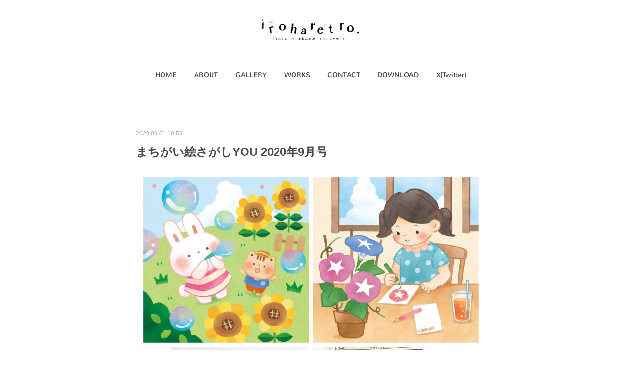

--- FILE ---
content_type: text/html; charset=utf-8
request_url: https://www.iroharetro.com/posts/10780929
body_size: 8400
content:
<!doctype html>

            <html lang="ja" data-reactroot=""><head><meta charSet="UTF-8"/><meta http-equiv="X-UA-Compatible" content="IE=edge"/><meta name="viewport" content="width=device-width,user-scalable=no,initial-scale=1.0,minimum-scale=1.0,maximum-scale=1.0"/><title data-react-helmet="true">まちがい絵さがしYOU 2020年9月号 | iroharetro.</title><link data-react-helmet="true" rel="canonical" href="https://www.iroharetro.com/posts/10780929/"/><meta name="description" content="2020年9月英和出版社様「まちがい絵さがしYOU 2020年9月号」間違い探しイラスト2点担当しました。"/><meta property="fb:app_id" content="522776621188656"/><meta property="og:url" content="https://www.iroharetro.com/posts/10780929"/><meta property="og:type" content="article"/><meta property="og:title" content="まちがい絵さがしYOU 2020年9月号"/><meta property="og:description" content="2020年9月英和出版社様「まちがい絵さがしYOU 2020年9月号」間違い探しイラスト2点担当しました。"/><meta property="og:image" content="https://cdn.amebaowndme.com/madrid-prd/madrid-web/images/sites/737347/14f3750e5927a25d9d5fc0b0794c5f1d_2576b5b1742733622ae3350e7db311fb.jpg"/><meta property="og:site_name" content="iroharetro."/><meta property="og:locale" content="ja_JP"/><meta name="twitter:card" content="summary_large_image"/><meta name="twitter:site" content="@amebaownd"/><meta name="twitter:title" content="まちがい絵さがしYOU 2020年9月号 | iroharetro."/><meta name="twitter:description" content="2020年9月英和出版社様「まちがい絵さがしYOU 2020年9月号」間違い探しイラスト2点担当しました。"/><meta name="twitter:image" content="https://cdn.amebaowndme.com/madrid-prd/madrid-web/images/sites/737347/14f3750e5927a25d9d5fc0b0794c5f1d_2576b5b1742733622ae3350e7db311fb.jpg"/><meta name="twitter:app:id:iphone" content="911640835"/><meta name="twitter:app:url:iphone" content="amebaownd://public/sites/737347/posts/10780929"/><meta name="twitter:app:id:googleplay" content="jp.co.cyberagent.madrid"/><meta name="twitter:app:url:googleplay" content="amebaownd://public/sites/737347/posts/10780929"/><meta name="twitter:app:country" content="US"/><link rel="amphtml" href="https://amp.amebaownd.com/posts/10780929"/><link rel="alternate" type="application/rss+xml" title="iroharetro." href="https://www.iroharetro.com/rss.xml"/><link rel="alternate" type="application/atom+xml" title="iroharetro." href="https://www.iroharetro.com/atom.xml"/><link rel="sitemap" type="application/xml" title="Sitemap" href="/sitemap.xml"/><link href="https://static.amebaowndme.com/madrid-frontend/css/user.min-a66be375c.css" rel="stylesheet" type="text/css"/><link href="https://static.amebaowndme.com/madrid-frontend/css/belle/index.min-a66be375c.css" rel="stylesheet" type="text/css"/><link rel="icon" href="https://cdn.amebaowndme.com/madrid-prd/madrid-web/images/sites/737347/d1ae7b2e0a06023e0b7dbaf0904c522c_18e8d2e33e8c0557852e85632cd5eac7.png?width=32&amp;height=32"/><link rel="apple-touch-icon" href="https://cdn.amebaowndme.com/madrid-prd/madrid-web/images/sites/737347/d1ae7b2e0a06023e0b7dbaf0904c522c_18e8d2e33e8c0557852e85632cd5eac7.png?width=180&amp;height=180"/><style id="site-colors" charSet="UTF-8">.u-nav-clr {
  color: #484b4c;
}
.u-nav-bdr-clr {
  border-color: #484b4c;
}
.u-nav-bg-clr {
  background-color: #849bb3;
}
.u-nav-bg-bdr-clr {
  border-color: #849bb3;
}
.u-site-clr {
  color: ;
}
.u-base-bg-clr {
  background-color: #ffffff;
}
.u-btn-clr {
  color: #aaaaaa;
}
.u-btn-clr:hover,
.u-btn-clr--active {
  color: rgba(170,170,170, 0.7);
}
.u-btn-clr--disabled,
.u-btn-clr:disabled {
  color: rgba(170,170,170, 0.5);
}
.u-btn-bdr-clr {
  border-color: #bbbbbb;
}
.u-btn-bdr-clr:hover,
.u-btn-bdr-clr--active {
  border-color: rgba(187,187,187, 0.7);
}
.u-btn-bdr-clr--disabled,
.u-btn-bdr-clr:disabled {
  border-color: rgba(187,187,187, 0.5);
}
.u-btn-bg-clr {
  background-color: #bbbbbb;
}
.u-btn-bg-clr:hover,
.u-btn-bg-clr--active {
  background-color: rgba(187,187,187, 0.7);
}
.u-btn-bg-clr--disabled,
.u-btn-bg-clr:disabled {
  background-color: rgba(187,187,187, 0.5);
}
.u-txt-clr {
  color: #484b4c;
}
.u-txt-clr--lv1 {
  color: rgba(72,75,76, 0.7);
}
.u-txt-clr--lv2 {
  color: rgba(72,75,76, 0.5);
}
.u-txt-clr--lv3 {
  color: rgba(72,75,76, 0.3);
}
.u-txt-bg-clr {
  background-color: #eceded;
}
.u-lnk-clr,
.u-clr-area a {
  color: #7ebbc0;
}
.u-lnk-clr:visited,
.u-clr-area a:visited {
  color: rgba(126,187,192, 0.7);
}
.u-lnk-clr:hover,
.u-clr-area a:hover {
  color: rgba(126,187,192, 0.5);
}
.u-ttl-blk-clr {
  color: #484b4c;
}
.u-ttl-blk-bdr-clr {
  border-color: #484b4c;
}
.u-ttl-blk-bdr-clr--lv1 {
  border-color: #dadbdb;
}
.u-bdr-clr {
  border-color: #cccccc;
}
.u-acnt-bdr-clr {
  border-color: #4682b4;
}
.u-acnt-bg-clr {
  background-color: #4682b4;
}
body {
  background-color: #ffffff;
}
blockquote {
  color: rgba(72,75,76, 0.7);
  border-left-color: #cccccc;
};</style><style id="user-css" charSet="UTF-8">;</style><style media="screen and (max-width: 800px)" id="user-sp-css" charSet="UTF-8">;</style><script>
              (function(i,s,o,g,r,a,m){i['GoogleAnalyticsObject']=r;i[r]=i[r]||function(){
              (i[r].q=i[r].q||[]).push(arguments)},i[r].l=1*new Date();a=s.createElement(o),
              m=s.getElementsByTagName(o)[0];a.async=1;a.src=g;m.parentNode.insertBefore(a,m)
              })(window,document,'script','//www.google-analytics.com/analytics.js','ga');
            </script></head><body id="mdrd-a66be375c" class="u-txt-clr u-base-bg-clr theme-belle plan-premium hide-owndbar "><noscript><iframe src="//www.googletagmanager.com/ns.html?id=GTM-PXK9MM" height="0" width="0" style="display:none;visibility:hidden"></iframe></noscript><script>
            (function(w,d,s,l,i){w[l]=w[l]||[];w[l].push({'gtm.start':
            new Date().getTime(),event:'gtm.js'});var f=d.getElementsByTagName(s)[0],
            j=d.createElement(s),dl=l!='dataLayer'?'&l='+l:'';j.async=true;j.src=
            '//www.googletagmanager.com/gtm.js?id='+i+dl;f.parentNode.insertBefore(j,f);
            })(window,document, 'script', 'dataLayer', 'GTM-PXK9MM');
            </script><div id="content"><div class="page " data-reactroot=""><div class="page__outer"><div class="page__inner u-base-bg-clr"><header class="page__header header"><div class="header__inner u-nav-bg-bdr-clr"><div class="site-icon"><div><img alt=""/></div></div><nav role="navigation" class="header__nav global-nav js-nav-overflow-criterion "><ul class="global-nav__list u-base-bg-clr u-nav-bg-bdr-clr "><li role="button" class="global-nav__item u-nav-bg-bdr-clr js-nav-item "><a target="" class="u-nav-clr u-font u-nav-bdr-clr" href="/">HOME</a></li><li role="button" class="global-nav__item u-nav-bg-bdr-clr js-nav-item "><a target="" class="u-nav-clr u-font u-nav-bdr-clr" href="/pages/3732264/page_202004091820">ABOUT</a></li><li role="button" class="global-nav__item u-nav-bg-bdr-clr js-nav-item "><a target="" class="u-nav-clr u-font u-nav-bdr-clr" href="/pages/3006188/gallery">GALLERY</a></li><li role="button" class="global-nav__item u-nav-bg-bdr-clr js-nav-item "><a target="" class="u-nav-clr u-font u-nav-bdr-clr" href="/pages/3006187/blog">WORKS</a></li><li role="button" class="global-nav__item u-nav-bg-bdr-clr js-nav-item "><a target="" class="u-nav-clr u-font u-nav-bdr-clr" href="/pages/3732861/page_202004092158">CONTACT</a></li><li role="button" class="global-nav__item u-nav-bg-bdr-clr js-nav-item "><a target="" class="u-nav-clr u-font u-nav-bdr-clr" href="/pages/4133477/page_202008120105">DOWNLOAD</a></li><li role="button" class="global-nav__item u-nav-bg-bdr-clr js-nav-item "><a href="https://twitter.com/sakoyonekome" target="_blank" class="u-nav-clr u-font u-nav-bdr-clr">X(Twitter)</a></li></ul></nav><button class="header__icon icon icon--menu2 u-nav-clr"></button></div></header><div><div class="page__main--outer"><div role="main" class="page__main page__main--blog-detail"><div class="section"><div class="blog-article-outer"><article class="blog-article"><div class="blog-article__inner"><div class="blog-article__header"><time class="blog-article__date u-txt-clr u-txt-clr--lv2" dateTime="2020-09-01T10:55:00Z">2020.09.01 10:55</time></div><div class="blog-article__content"><div class="blog-article__title blog-title"><h1 class="blog-title__text u-txt-clr">まちがい絵さがしYOU 2020年9月号</h1></div><div class="blog-article__body blog-body"><div class="blog-body__item"><div class="img img__item-- img__item--fit"><div><img alt=""/></div></div></div><div class="blog-body__item"><div class="blog-body__text u-txt-clr u-clr-area" data-block-type="text"><p>2020年9月</p><p>英和出版社様</p><p>「まちがい絵さがしYOU 2020年9月号」</p><p>間違い探しイラスト2点担当しました。</p></div></div></div></div><div class="blog-article__footer"><div class="bloginfo"><div class="bloginfo__category bloginfo-category"><ul class="bloginfo-category__list bloginfo-category-list"><li class="bloginfo-category-list__item"><a class="u-txt-clr u-txt-clr--lv2" href="/posts/categories/2170636">WORKS<!-- -->(<!-- -->201<!-- -->)</a></li></ul></div></div><div class="reblog-btn-outer"><div class="reblog-btn-body"><button class="reblog-btn"><span class="reblog-btn__inner"><span class="icon icon--reblog2"></span></span></button></div></div></div></div><div class="complementary-outer complementary-outer--slot2"><div class="complementary complementary--shareButton "><div class="block-type--shareButton"><div class="share share--circle share--circle-5"><button class="share__btn--facebook share__btn share__btn--circle"><span aria-hidden="true" class="icon--facebook icon"></span></button><button class="share__btn--twitter share__btn share__btn--circle"><span aria-hidden="true" class="icon--twitter icon"></span></button><button class="share__btn--hatenabookmark share__btn share__btn--circle"><span aria-hidden="true" class="icon--hatenabookmark icon"></span></button><button class="share__btn--pocket share__btn share__btn--circle"><span aria-hidden="true" class="icon--pocket icon"></span></button><button class="share__btn--googleplus share__btn share__btn--circle"><span aria-hidden="true" class="icon--googleplus icon"></span></button></div></div></div><div class="complementary complementary--siteFollow "><div class="block-type--siteFollow"><div class="site-follow u-bdr-clr"><div class="site-follow__img"><div><img alt=""/></div></div><div class="site-follow__body"><p class="site-follow__title u-txt-clr"><span class="site-follow__title-inner ">iroharetro.</span></p><p class="site-follow__text u-txt-clr u-txt-clr--lv1">イラストレーターよねこめのポートフォリオサイトです。</p><div class="site-follow__btn-outer"><button class="site-follow__btn site-follow__btn--yet"><div class="site-follow__btn-text"><span aria-hidden="true" class="site-follow__icon icon icon--plus"></span>フォロー</div></button></div></div></div></div></div><div class="complementary complementary--relatedPosts "><div class="block-type--relatedPosts"></div></div><div class="complementary complementary--postPrevNext "><div class="block-type--postPrevNext"><div class="pager pager--type1"><ul class="pager__list"><li class="pager__item pager__item--prev pager__item--bg"><a class="pager__item-inner " style="background-image:url(https://cdn.amebaowndme.com/madrid-prd/madrid-web/images/sites/737347/9e8f0836a5269d04756afaead1304dfb_98180c83b1e860fc3873aa22e9d1c5bf.jpg?width=400)" href="/posts/10066708"><time class="pager__date " dateTime="2020-09-08T07:29:23Z">2020.09.08 07:29</time><div><span class="pager__description ">明治図書出版 小学校単元テスト 挿絵</span></div><span aria-hidden="true" class="pager__icon icon icon--disclosure-l4 "></span></a></li><li class="pager__item pager__item--next pager__item--bg"><a class="pager__item-inner " style="background-image:url(https://cdn.amebaowndme.com/madrid-prd/madrid-web/images/sites/737347/89198670da2cb05eef8618f971a6de4e_dc92ff110644a34484d97ac6aa42b4f1.jpg?width=400)" href="/posts/9437142"><time class="pager__date " dateTime="2020-08-13T10:53:55Z">2020.08.13 10:53</time><div><span class="pager__description ">エースひかりのくに20年8月号 裏表紙</span></div><span aria-hidden="true" class="pager__icon icon icon--disclosure-r4 "></span></a></li></ul></div></div></div></div><div class="blog-article__comment"><div class="comment-list js-comment-list" style="display:none"><div><p class="comment-count u-txt-clr u-txt-clr--lv2"><span>0</span>コメント</p><ul><li class="comment-list__item comment-item js-comment-form"><div class="comment-item__body"><form class="comment-item__form u-bdr-clr "><div class="comment-item__form-head"><textarea type="text" id="post-comment" maxLength="1100" placeholder="コメントする..." class="comment-item__input"></textarea></div><div class="comment-item__form-foot"><p class="comment-item__count-outer"><span class="comment-item__count ">1000</span> / 1000</p><button type="submit" disabled="" class="comment-item__submit">投稿</button></div></form></div></li></ul></div></div></div><div class="pswp" tabindex="-1" role="dialog" aria-hidden="true"><div class="pswp__bg"></div><div class="pswp__scroll-wrap"><div class="pswp__container"><div class="pswp__item"></div><div class="pswp__item"></div><div class="pswp__item"></div></div><div class="pswp__ui pswp__ui--hidden"><div class="pswp__top-bar"><div class="pswp__counter"></div><button class="pswp__button pswp__button--close" title="Close (Esc)"></button><button class="pswp__button pswp__button--share" title="Share"></button><button class="pswp__button pswp__button--fs" title="Toggle fullscreen"></button><button class="pswp__button pswp__button--zoom" title="Zoom in/out"></button><div class="pswp__preloader"><div class="pswp__preloader__icn"><div class="pswp__preloader__cut"><div class="pswp__preloader__donut"></div></div></div></div></div><div class="pswp__share-modal pswp__share-modal--hidden pswp__single-tap"><div class="pswp__share-tooltip"></div></div><div class="pswp__button pswp__button--close pswp__close"><span class="pswp__close__item pswp__close"></span><span class="pswp__close__item pswp__close"></span></div><div class="pswp__bottom-bar"><button class="pswp__button pswp__button--arrow--left js-lightbox-arrow" title="Previous (arrow left)"></button><button class="pswp__button pswp__button--arrow--right js-lightbox-arrow" title="Next (arrow right)"></button></div><div class=""><div class="pswp__caption"><div class="pswp__caption"></div><div class="pswp__caption__link"><a class="js-link"></a></div></div></div></div></div></div></article></div></div></div></div></div><footer role="contentinfo" class="page__footer footer" style="opacity:1 !important;visibility:visible !important;text-indent:0 !important;overflow:visible !important;position:static !important"><div class="footer__inner u-bdr-clr " style="opacity:1 !important;visibility:visible !important;text-indent:0 !important;overflow:visible !important;display:block !important;transform:none !important"><div class="footer__item u-bdr-clr" style="opacity:1 !important;visibility:visible !important;text-indent:0 !important;overflow:visible !important;display:block !important;transform:none !important"><p class="footer__copyright u-font"><small class="u-txt-clr u-txt-clr--lv2 u-font" style="color:rgba(72,75,76, 0.5) !important">Copyright © <!-- -->2026<!-- --> <!-- -->iroharetro.<!-- -->.</small></p></div></div></footer></div></div><div class="toast"></div></div></div><script charSet="UTF-8">window.mdrdEnv="prd";</script><script charSet="UTF-8">window.INITIAL_STATE={"authenticate":{"authCheckCompleted":false,"isAuthorized":false},"blogPostReblogs":{},"category":{},"currentSite":{"fetching":false,"status":null,"site":{}},"shopCategory":{},"categories":{},"notifications":{},"page":{},"paginationTitle":{},"postArchives":{},"postComments":{"10780929":{"data":[],"pagination":{"total":0,"offset":0,"limit":0,"cursors":{"after":"","before":""}},"fetching":false},"submitting":false,"postStatus":null},"postDetail":{"postDetail-blogPostId:10780929":{"fetching":false,"loaded":true,"meta":{"code":200},"data":{"id":"10780929","userId":"913710","siteId":"737347","status":"publish","title":"まちがい絵さがしYOU 2020年9月号","contents":[{"type":"image","fit":true,"scale":1,"align":"","url":"https:\u002F\u002Fcdn.amebaowndme.com\u002Fmadrid-prd\u002Fmadrid-web\u002Fimages\u002Fsites\u002F737347\u002F14f3750e5927a25d9d5fc0b0794c5f1d_2576b5b1742733622ae3350e7db311fb.jpg","link":"","width":1200,"height":999,"target":"_self","lightboxIndex":0},{"type":"text","format":"html","value":"\u003Cp\u003E2020年9月\u003C\u002Fp\u003E\u003Cp\u003E英和出版社様\u003C\u002Fp\u003E\u003Cp\u003E「まちがい絵さがしYOU 2020年9月号」\u003C\u002Fp\u003E\u003Cp\u003E間違い探しイラスト2点担当しました。\u003C\u002Fp\u003E"}],"urlPath":"","publishedUrl":"https:\u002F\u002Fwww.iroharetro.com\u002Fposts\u002F10780929","ogpDescription":"","ogpImageUrl":"","contentFiltered":"","viewCount":0,"commentCount":0,"reblogCount":0,"prevBlogPost":{"id":"10066708","title":"明治図書出版 小学校単元テスト 挿絵","summary":"2020年9月明治図書出版様「Aテスト国語」小学生単元テストの挿絵イラストを計50点程制作させて頂きました。様々なシーンを背景込みでたくさん描かせ頂きました素敵なご機会をありがとうございました＾＾","imageUrl":"https:\u002F\u002Fcdn.amebaowndme.com\u002Fmadrid-prd\u002Fmadrid-web\u002Fimages\u002Fsites\u002F737347\u002F9e8f0836a5269d04756afaead1304dfb_98180c83b1e860fc3873aa22e9d1c5bf.jpg","publishedAt":"2020-09-08T07:29:23Z"},"nextBlogPost":{"id":"9437142","title":"エースひかりのくに20年8月号 裏表紙","summary":"2020年8月ひかりのくに様月刊絵本「エースひかりのくに20年8月号」裏表紙のイラスト・迷路を担当しました。8月号は浦島太郎です。海のモチーフを沢山楽しく制作させて頂きました。","imageUrl":"https:\u002F\u002Fcdn.amebaowndme.com\u002Fmadrid-prd\u002Fmadrid-web\u002Fimages\u002Fsites\u002F737347\u002F89198670da2cb05eef8618f971a6de4e_dc92ff110644a34484d97ac6aa42b4f1.jpg","publishedAt":"2020-08-13T10:53:55Z"},"rebloggedPost":false,"blogCategories":[{"id":"2170636","siteId":"737347","label":"WORKS","publishedCount":201,"createdAt":"2019-06-20T15:35:08Z","updatedAt":"2025-12-14T17:24:20Z"}],"user":{"id":"913710","nickname":"よねこめ","description":"","official":false,"photoUrl":"https:\u002F\u002Fprofile-api.ameba.jp\u002Fv2\u002Fas\u002Fp58c761859cb15870ee22f7ffc30a53cb358d5a4\u002FprofileImage?cat=300","followingCount":2,"createdAt":"2019-06-20T15:23:49Z","updatedAt":"2025-12-14T17:22:02Z"},"updateUser":{"id":"913710","nickname":"よねこめ","description":"","official":false,"photoUrl":"https:\u002F\u002Fprofile-api.ameba.jp\u002Fv2\u002Fas\u002Fp58c761859cb15870ee22f7ffc30a53cb358d5a4\u002FprofileImage?cat=300","followingCount":2,"createdAt":"2019-06-20T15:23:49Z","updatedAt":"2025-12-14T17:22:02Z"},"comments":{"pagination":{"total":0,"offset":0,"limit":0,"cursors":{"after":"","before":""}},"data":[]},"publishedAt":"2020-09-01T10:55:00Z","createdAt":"2020-10-13T10:55:33Z","updatedAt":"2020-10-13T10:55:48Z","version":2}}},"postList":{},"shopList":{},"shopItemDetail":{},"pureAd":{},"keywordSearch":{},"proxyFrame":{"loaded":false},"relatedPostList":{},"route":{"route":{"path":"\u002Fposts\u002F:blog_post_id","component":function Connect(props, context) {
        _classCallCheck(this, Connect);

        var _this = _possibleConstructorReturn(this, _Component.call(this, props, context));

        _this.version = version;
        _this.store = props.store || context.store;

        (0, _invariant2["default"])(_this.store, 'Could not find "store" in either the context or ' + ('props of "' + connectDisplayName + '". ') + 'Either wrap the root component in a <Provider>, ' + ('or explicitly pass "store" as a prop to "' + connectDisplayName + '".'));

        var storeState = _this.store.getState();
        _this.state = { storeState: storeState };
        _this.clearCache();
        return _this;
      },"route":{"id":"0","type":"blog_post_detail","idForType":"0","title":"","urlPath":"\u002Fposts\u002F:blog_post_id","isHomePage":false}},"params":{"blog_post_id":"10780929"},"location":{"pathname":"\u002Fposts\u002F10780929","search":"","hash":"","action":"POP","key":"f1m5g7","query":{}}},"siteConfig":{"tagline":"イラストレーターよねこめのポートフォリオサイトです。","title":"iroharetro.","copyright":"","iconUrl":"https:\u002F\u002Fcdn.amebaowndme.com\u002Fmadrid-prd\u002Fmadrid-web\u002Fimages\u002Fsites\u002F737347\u002F4724792ca54a3aa43a44f816fd3516d7_98a3ae478a44eec55399323989e8c38c.jpg","logoUrl":"https:\u002F\u002Fcdn.amebaowndme.com\u002Fmadrid-prd\u002Fmadrid-web\u002Fimages\u002Fsites\u002F737347\u002F3d508331306e0f5200c16c525b69502b_81adb7bfcb37eca1e095a9e96e4b6dda.png","coverImageUrl":"https:\u002F\u002Fcdn.amebaowndme.com\u002Fmadrid-prd\u002Fmadrid-web\u002Fimages\u002Fsites\u002F737347\u002F17fa1b665a9b6a7f6546fb5839d311a9_3a9f80753f59f7a8fb7c66f073964534.jpg","homePageId":"3006185","siteId":"737347","siteCategoryIds":[1,93,96],"themeId":"8","theme":"belle","shopId":"","openedShop":false,"shop":{"law":{"userType":"","corporateName":"","firstName":"","lastName":"","zipCode":"","prefecture":"","address":"","telNo":"","aboutContact":"","aboutPrice":"","aboutPay":"","aboutService":"","aboutReturn":""},"privacyPolicy":{"operator":"","contact":"","collectAndUse":"","restrictionToThirdParties":"","supervision":"","disclosure":"","cookie":""}},"user":{"id":"913710","nickname":"よねこめ","photoUrl":"","createdAt":"2019-06-20T15:23:49Z","updatedAt":"2025-12-14T17:22:02Z"},"commentApproval":"reject","plan":{"id":"6","name":"premium-annual","ownd_header":true,"powered_by":true,"pure_ads":true},"verifiedType":"general","navigations":[{"title":"HOME","urlPath":".\u002F","target":"_self","pageId":"3006185"},{"title":"ABOUT","urlPath":".\u002Fpages\u002F3732264\u002Fpage_202004091820","target":"_self","pageId":"3732264"},{"title":"GALLERY","urlPath":".\u002Fpages\u002F3006188\u002Fgallery","target":"_self","pageId":"3006188"},{"title":"WORKS","urlPath":".\u002Fpages\u002F3006187\u002Fblog","target":"_self","pageId":"3006187"},{"title":"CONTACT","urlPath":".\u002Fpages\u002F3732861\u002Fpage_202004092158","target":"_self","pageId":"3732861"},{"title":"DOWNLOAD","urlPath":".\u002Fpages\u002F4133477\u002Fpage_202008120105","target":"_self","pageId":"4133477"},{"title":"X(Twitter)","urlPath":"https:\u002F\u002Ftwitter.com\u002Fsakoyonekome","target":"_blank","pageId":"0"}],"routings":[{"id":"0","type":"blog","idForType":"0","title":"","urlPath":"\u002Fposts\u002Fpage\u002F:page_num","isHomePage":false},{"id":"0","type":"blog_post_archive","idForType":"0","title":"","urlPath":"\u002Fposts\u002Farchives\u002F:yyyy\u002F:mm","isHomePage":false},{"id":"0","type":"blog_post_archive","idForType":"0","title":"","urlPath":"\u002Fposts\u002Farchives\u002F:yyyy\u002F:mm\u002Fpage\u002F:page_num","isHomePage":false},{"id":"0","type":"blog_post_category","idForType":"0","title":"","urlPath":"\u002Fposts\u002Fcategories\u002F:category_id","isHomePage":false},{"id":"0","type":"blog_post_category","idForType":"0","title":"","urlPath":"\u002Fposts\u002Fcategories\u002F:category_id\u002Fpage\u002F:page_num","isHomePage":false},{"id":"0","type":"author","idForType":"0","title":"","urlPath":"\u002Fauthors\u002F:user_id","isHomePage":false},{"id":"0","type":"author","idForType":"0","title":"","urlPath":"\u002Fauthors\u002F:user_id\u002Fpage\u002F:page_num","isHomePage":false},{"id":"0","type":"blog_post_category","idForType":"0","title":"","urlPath":"\u002Fposts\u002Fcategory\u002F:category_id","isHomePage":false},{"id":"0","type":"blog_post_category","idForType":"0","title":"","urlPath":"\u002Fposts\u002Fcategory\u002F:category_id\u002Fpage\u002F:page_num","isHomePage":false},{"id":"0","type":"blog_post_detail","idForType":"0","title":"","urlPath":"\u002Fposts\u002F:blog_post_id","isHomePage":false},{"id":"0","type":"keywordSearch","idForType":"0","title":"","urlPath":"\u002Fsearch\u002Fq\u002F:query","isHomePage":false},{"id":"0","type":"keywordSearch","idForType":"0","title":"","urlPath":"\u002Fsearch\u002Fq\u002F:query\u002Fpage\u002F:page_num","isHomePage":false},{"id":"7124985","type":"static","idForType":"0","title":"ページ","urlPath":"\u002Fpages\u002F7124985\u002F","isHomePage":false},{"id":"7124985","type":"static","idForType":"0","title":"ページ","urlPath":"\u002Fpages\u002F7124985\u002F:url_path","isHomePage":false},{"id":"4133477","type":"static","idForType":"0","title":"DOWNLOAD","urlPath":"\u002Fpages\u002F4133477\u002F","isHomePage":false},{"id":"4133477","type":"static","idForType":"0","title":"DOWNLOAD","urlPath":"\u002Fpages\u002F4133477\u002F:url_path","isHomePage":false},{"id":"3732861","type":"static","idForType":"0","title":"CONTACT","urlPath":"\u002Fpages\u002F3732861\u002F","isHomePage":false},{"id":"3732861","type":"static","idForType":"0","title":"CONTACT","urlPath":"\u002Fpages\u002F3732861\u002F:url_path","isHomePage":false},{"id":"3732264","type":"static","idForType":"0","title":"ABOUT","urlPath":"\u002Fpages\u002F3732264\u002F","isHomePage":false},{"id":"3732264","type":"static","idForType":"0","title":"ABOUT","urlPath":"\u002Fpages\u002F3732264\u002F:url_path","isHomePage":false},{"id":"3006188","type":"static","idForType":"0","title":"GALLERY","urlPath":"\u002Fpages\u002F3006188\u002F","isHomePage":false},{"id":"3006188","type":"static","idForType":"0","title":"GALLERY","urlPath":"\u002Fpages\u002F3006188\u002F:url_path","isHomePage":false},{"id":"3006187","type":"blog","idForType":"0","title":"WORKS","urlPath":"\u002Fpages\u002F3006187\u002F","isHomePage":false},{"id":"3006187","type":"blog","idForType":"0","title":"WORKS","urlPath":"\u002Fpages\u002F3006187\u002F:url_path","isHomePage":false},{"id":"3006186","type":"blog","idForType":"0","title":"NEWS","urlPath":"\u002Fpages\u002F3006186\u002F","isHomePage":false},{"id":"3006186","type":"blog","idForType":"0","title":"NEWS","urlPath":"\u002Fpages\u002F3006186\u002F:url_path","isHomePage":false},{"id":"3006185","type":"static","idForType":"0","title":"HOME","urlPath":"\u002Fpages\u002F3006185\u002F","isHomePage":true},{"id":"3006185","type":"static","idForType":"0","title":"HOME","urlPath":"\u002Fpages\u002F3006185\u002F:url_path","isHomePage":true},{"id":"3006185","type":"static","idForType":"0","title":"HOME","urlPath":"\u002F","isHomePage":true}],"siteColors":{"navigationBackground":"#849bb3","navigationText":"#484b4c","siteTitleText":"","background":"#ffffff","buttonBackground":"#bbbbbb","buttonText":"#aaaaaa","text":"#484b4c","link":"#7ebbc0","titleBlock":"#484b4c","border":"#cccccc","accent":"#4682b4"},"wovnioAttribute":"","useAuthorBlock":false,"twitterHashtags":"","createdAt":"2019-06-20T15:28:25Z","seoTitle":"イラストレーターよねこめ","isPreview":false,"siteCategory":[{"id":"1","label":"個人のブログやポートフォリオ"},{"id":"93","label":"写真・イラスト・アート"},{"id":"96","label":"イラスト・マンガ"}],"previewPost":null,"previewShopItem":null,"hasAmebaIdConnection":false,"serverTime":"2026-01-18T08:28:43Z","complementaries":{"2":{"contents":{"layout":{"rows":[{"columns":[{"blocks":[{"type":"shareButton","design":"circle","providers":["facebook","twitter","hatenabookmark","pocket","googleplus"]},{"type":"siteFollow","description":""},{"type":"relatedPosts","layoutType":"listl","showHeading":true,"heading":"関連記事","limit":3},{"type":"postPrevNext","showImage":true}]}]}]}},"created_at":"2019-06-20T15:28:25Z","updated_at":"2019-06-20T15:35:10Z"},"11":{"contents":{"layout":{"rows":[{"columns":[{"blocks":[{"type":"siteFollow","description":""},{"type":"post","mode":"summary","title":"記事一覧","buttonTitle":"","limit":5,"layoutType":"sidebarm","categoryIds":"","showTitle":true,"showButton":true,"sortType":"recent"},{"type":"postsCategory","heading":"カテゴリ","showHeading":true,"showCount":true,"design":"tagcloud"},{"type":"postsArchive","heading":"アーカイブ","showHeading":true,"design":"accordion"},{"type":"keywordSearch","heading":"","showHeading":false}]}]}]}},"created_at":"2019-06-20T15:28:25Z","updated_at":"2019-06-20T15:35:10Z"}},"siteColorsCss":".u-nav-clr {\n  color: #484b4c;\n}\n.u-nav-bdr-clr {\n  border-color: #484b4c;\n}\n.u-nav-bg-clr {\n  background-color: #849bb3;\n}\n.u-nav-bg-bdr-clr {\n  border-color: #849bb3;\n}\n.u-site-clr {\n  color: ;\n}\n.u-base-bg-clr {\n  background-color: #ffffff;\n}\n.u-btn-clr {\n  color: #aaaaaa;\n}\n.u-btn-clr:hover,\n.u-btn-clr--active {\n  color: rgba(170,170,170, 0.7);\n}\n.u-btn-clr--disabled,\n.u-btn-clr:disabled {\n  color: rgba(170,170,170, 0.5);\n}\n.u-btn-bdr-clr {\n  border-color: #bbbbbb;\n}\n.u-btn-bdr-clr:hover,\n.u-btn-bdr-clr--active {\n  border-color: rgba(187,187,187, 0.7);\n}\n.u-btn-bdr-clr--disabled,\n.u-btn-bdr-clr:disabled {\n  border-color: rgba(187,187,187, 0.5);\n}\n.u-btn-bg-clr {\n  background-color: #bbbbbb;\n}\n.u-btn-bg-clr:hover,\n.u-btn-bg-clr--active {\n  background-color: rgba(187,187,187, 0.7);\n}\n.u-btn-bg-clr--disabled,\n.u-btn-bg-clr:disabled {\n  background-color: rgba(187,187,187, 0.5);\n}\n.u-txt-clr {\n  color: #484b4c;\n}\n.u-txt-clr--lv1 {\n  color: rgba(72,75,76, 0.7);\n}\n.u-txt-clr--lv2 {\n  color: rgba(72,75,76, 0.5);\n}\n.u-txt-clr--lv3 {\n  color: rgba(72,75,76, 0.3);\n}\n.u-txt-bg-clr {\n  background-color: #eceded;\n}\n.u-lnk-clr,\n.u-clr-area a {\n  color: #7ebbc0;\n}\n.u-lnk-clr:visited,\n.u-clr-area a:visited {\n  color: rgba(126,187,192, 0.7);\n}\n.u-lnk-clr:hover,\n.u-clr-area a:hover {\n  color: rgba(126,187,192, 0.5);\n}\n.u-ttl-blk-clr {\n  color: #484b4c;\n}\n.u-ttl-blk-bdr-clr {\n  border-color: #484b4c;\n}\n.u-ttl-blk-bdr-clr--lv1 {\n  border-color: #dadbdb;\n}\n.u-bdr-clr {\n  border-color: #cccccc;\n}\n.u-acnt-bdr-clr {\n  border-color: #4682b4;\n}\n.u-acnt-bg-clr {\n  background-color: #4682b4;\n}\nbody {\n  background-color: #ffffff;\n}\nblockquote {\n  color: rgba(72,75,76, 0.7);\n  border-left-color: #cccccc;\n}","siteFont":{"id":"11","name":"Nunito"},"siteCss":"","siteSpCss":"","meta":{"Title":"まちがい絵さがしYOU 2020年9月号 | イラストレーターよねこめ","Description":"2020年9月英和出版社様「まちがい絵さがしYOU 2020年9月号」間違い探しイラスト2点担当しました。","Keywords":"","Noindex":false,"Nofollow":false,"CanonicalUrl":"https:\u002F\u002Fwww.iroharetro.com\u002Fposts\u002F10780929","AmpHtml":"https:\u002F\u002Famp.amebaownd.com\u002Fposts\u002F10780929","DisabledFragment":false,"OgMeta":{"Type":"article","Title":"まちがい絵さがしYOU 2020年9月号","Description":"2020年9月英和出版社様「まちがい絵さがしYOU 2020年9月号」間違い探しイラスト2点担当しました。","Image":"https:\u002F\u002Fcdn.amebaowndme.com\u002Fmadrid-prd\u002Fmadrid-web\u002Fimages\u002Fsites\u002F737347\u002F14f3750e5927a25d9d5fc0b0794c5f1d_2576b5b1742733622ae3350e7db311fb.jpg","SiteName":"iroharetro.","Locale":"ja_JP"},"DeepLinkMeta":{"Ios":{"Url":"amebaownd:\u002F\u002Fpublic\u002Fsites\u002F737347\u002Fposts\u002F10780929","AppStoreId":"911640835","AppName":"Ameba Ownd"},"Android":{"Url":"amebaownd:\u002F\u002Fpublic\u002Fsites\u002F737347\u002Fposts\u002F10780929","AppName":"Ameba Ownd","Package":"jp.co.cyberagent.madrid"},"WebUrl":"https:\u002F\u002Fwww.iroharetro.com\u002Fposts\u002F10780929"},"TwitterCard":{"Type":"summary_large_image","Site":"@amebaownd","Creator":"","Title":"まちがい絵さがしYOU 2020年9月号 | iroharetro.","Description":"2020年9月英和出版社様「まちがい絵さがしYOU 2020年9月号」間違い探しイラスト2点担当しました。","Image":"https:\u002F\u002Fcdn.amebaowndme.com\u002Fmadrid-prd\u002Fmadrid-web\u002Fimages\u002Fsites\u002F737347\u002F14f3750e5927a25d9d5fc0b0794c5f1d_2576b5b1742733622ae3350e7db311fb.jpg"},"TwitterAppCard":{"CountryCode":"US","IPhoneAppId":"911640835","AndroidAppPackageName":"jp.co.cyberagent.madrid","CustomUrl":"amebaownd:\u002F\u002Fpublic\u002Fsites\u002F737347\u002Fposts\u002F10780929"},"SiteName":"iroharetro.","ImageUrl":"https:\u002F\u002Fcdn.amebaowndme.com\u002Fmadrid-prd\u002Fmadrid-web\u002Fimages\u002Fsites\u002F737347\u002F14f3750e5927a25d9d5fc0b0794c5f1d_2576b5b1742733622ae3350e7db311fb.jpg","FacebookAppId":"522776621188656","InstantArticleId":"","FaviconUrl":"https:\u002F\u002Fcdn.amebaowndme.com\u002Fmadrid-prd\u002Fmadrid-web\u002Fimages\u002Fsites\u002F737347\u002Fd1ae7b2e0a06023e0b7dbaf0904c522c_18e8d2e33e8c0557852e85632cd5eac7.png?width=32&height=32","AppleTouchIconUrl":"https:\u002F\u002Fcdn.amebaowndme.com\u002Fmadrid-prd\u002Fmadrid-web\u002Fimages\u002Fsites\u002F737347\u002Fd1ae7b2e0a06023e0b7dbaf0904c522c_18e8d2e33e8c0557852e85632cd5eac7.png?width=180&height=180","RssItems":[{"title":"iroharetro.","url":"https:\u002F\u002Fwww.iroharetro.com\u002Frss.xml"}],"AtomItems":[{"title":"iroharetro.","url":"https:\u002F\u002Fwww.iroharetro.com\u002Fatom.xml"}]},"googleConfig":{"TrackingCode":"","SiteVerificationCode":""},"lanceTrackingUrl":"","FRM_ID_SIGNUP":"c.ownd-sites_r.ownd-sites_737347","landingPageParams":{"domain":"www.iroharetro.com","protocol":"https","urlPath":"\u002Fposts\u002F10780929"}},"siteFollow":{},"siteServiceTokens":{},"snsFeed":{},"toastMessages":{"messages":[]},"user":{"loaded":false,"me":{}},"userSites":{"fetching":null,"sites":[]},"userSiteCategories":{}};</script><script src="https://static.amebaowndme.com/madrid-metro/js/belle-c961039a0e890b88fbda.js" charSet="UTF-8"></script><style charSet="UTF-8">    @font-face {
      font-family: 'Nunito';
      src: url('https://static.amebaowndme.com/madrid-frontend/fonts/userfont/Nunito.woff2');
    }
    .u-font {
      font-family: "Nunito", "ヒラギノ角ゴ ProN W3", "Hiragino Kaku Gothic ProN", sans-serif;
    }  </style></body></html>